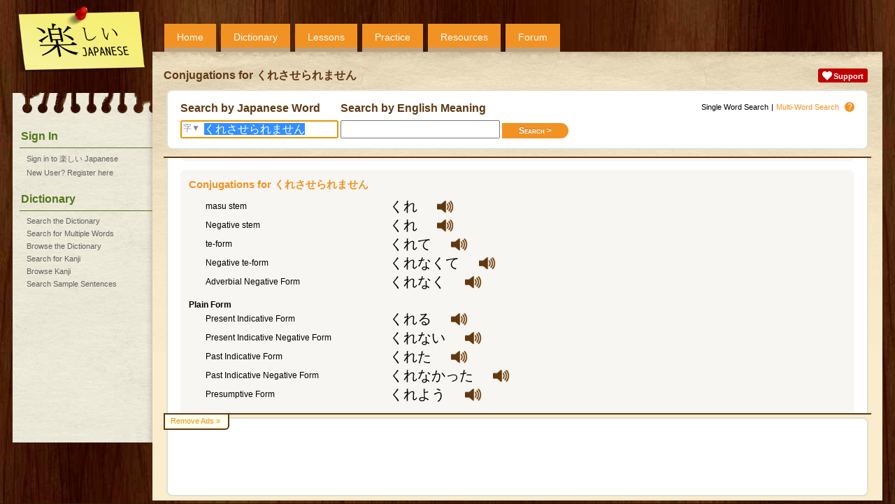

--- FILE ---
content_type: text/html;charset=UTF-8
request_url: https://www.tanoshiijapanese.com/dictionary/conjugation_details.cfm?entry_id=25644&element_id=186555&conjugation_type_id=51
body_size: 6962
content:
<!DOCTYPE html>

<html>

<head>
	<title>Conjugations for &#x304f;&#x308c;&#x3055;&#x305b;&#x3089;&#x308c;&#x307e;&#x305b;&#x3093; &#x5b;kuresaseraremasen&#x5d; - Tanoshii Japanese</title>
	<meta name="viewport" content="width=device-width, initial-scale=1" />
	<meta name="description" content="Learn how to form the different conjugations for &#x304f;&#x308c;&#x3055;&#x305b;&#x3089;&#x308c;&#x307e;&#x305b;&#x3093; &#x28;kuresaseraremasen&#x29;." />
	<meta property="og:title" content="Tanoshii Japanese" />
	<meta property="og:description" content="Learn how to form the different conjugations for &#x304f;&#x308c;&#x3055;&#x305b;&#x3089;&#x308c;&#x307e;&#x305b;&#x3093; &#x28;kuresaseraremasen&#x29;." />
	<meta property="og:type" content="website" />
	<meta property="og:url" content="https://www.tanoshiijapanese.com/" />
	<meta property="og:image" content="https://www.tanoshiijapanese.com/graphics/tanoshii-japanese-box-large.png" />
	<meta property="og:site_name" content="Tanoshii Japanese" />
	<link rel="apple-touch-icon" sizes="57x57"   href="/apple-touch-icon-57.png" />
	<link rel="apple-touch-icon" sizes="72x72"   href="/apple-touch-icon-72.png" />
	<link rel="apple-touch-icon" sizes="76x76"   href="/apple-touch-icon-76.png" />
	<link rel="apple-touch-icon" sizes="114x114" href="/apple-touch-icon-114.png" />
	<link rel="apple-touch-icon" sizes="120x120" href="/apple-touch-icon-120.png" />
	<link rel="apple-touch-icon" sizes="144x144" href="/apple-touch-icon-144.png" />
	<link rel="apple-touch-icon" sizes="152x152" href="/apple-touch-icon-152.png" />
	<link rel="apple-touch-icon" sizes="180x180" href="/apple-touch-icon-180.png" />
	<meta name="apple-mobile-web-app-capable" content="yes" />
	<link rel="stylesheet" href="../themes/20250313133009/standard/styles/mobile.css" type="text/css" media="only screen and (max-width: 600px)" />
	<link rel="stylesheet" href="../themes/20250313132904/standard/styles/desktop.css" type="text/css" media="only screen and (min-width: 600px)" />
	<script async src="https://www.googletagmanager.com/gtag/js?id=UA-114607688-1"></script>
	<script>
		window.dataLayer = window.dataLayer || [];
		function gtag(){dataLayer.push(arguments);}
		gtag('js', new Date());
		gtag('config', 'UA-114607688-1');
	</script>
	<script async src="https://pagead2.googlesyndication.com/pagead/js/adsbygoogle.js" onerror="localAffiliates=1;"></script>
	<script type="text/javascript" language="JavaScript" src="../common/javascripts/20121001124707/standalone.js"></script>
	<script type="text/javascript" language="JavaScript" src="../common/javascripts/20250310105733/common.js"></script>
	<script type="text/javascript" language="JavaScript" src="../javascripts/20231028104524/common.js"></script>
	<script type="text/javascript" language="JavaScript" src="../javascripts/20230227202845/text_to_speech.js"></script>
	<script type="text/javascript" language="JavaScript" src="../javascripts/20231028110018/yourlists.js"></script>

</head>

<body onload="initHeartbeat();fInitialisePageStyle();fInitialiseDefinitions();fInitialiseMiniDictionary();window.setTimeout(function(){ fInitialiseAffiliates('Adsense'); }, 1);fInitialiseYourLists('');window.setTimeout(setServerTimezone(), 1);fScrollTo('idConjugations'); document.forms['fDictionary'].elements['j'].select();return true;">

<div id="overDiv"></div>
<div id="copyDiv"></div>
<span id="cnworker"></span>
<div id="cnbackgroundfade"></div>
<div id="cndialogs"></div>
<div id="cncallout"></div>
<div id="is-mobile"></div>
<audio id="ttsAudioObject"></audio>
<div id="cnpage">
<div id="cnmobilemenu" onclick="toggleMobileMenu();"></div>
<div id="cnlogo" onclick="navHome();"></div>
<div id="cnprofileimage" style="background: url('../graphics/no-avatar.png'); background-size: contain;" onclick="navLogin();"></div>
<div id="cntopmenu">
	<ul>
		<li class="desktop"><a href="../home/">Home</a></li>
		<li><a href="../dictionary/">Dictionary</a></li>
		<li><a href="../lessons/">Lessons</a></li>
		<li><a href="../practice/">Practice</a></li>
		<li><a href="../resources/">Resources</a></li>
		<li><a href="../forum/">Forum</a></li>
	</ul>
</div>
<div id="cnsidebar">
	<h2>Sign In</h2>
	<ul>
		<li><a href="../home/sign_in.cfm" title="Sign in to 楽しい Japanese">Sign in to 楽しい Japanese</a></li>
		<li><a href="../home/register.cfm" title="New User? Register here">New User? Register here</a></li>
	</ul>
	<h2>Dictionary</h2>
	<ul>
		<li><a href="../dictionary/" title="Search the Japanese - English Dictionary">Search the Dictionary</a></li>
		<li><a href="../dictionary/multi_search.cfm" title="Search for Multiple Words in the Japanese - English Dictionary">Search for Multiple Words</a></li>
		<li><a href="../dictionary/browse.cfm" title="Browse the Japanese - English Dictionary">Browse the Dictionary</a></li>
		<li><a href="../dictionary/kanji.cfm" title="Search for Kanji">Search for Kanji</a></li>
		<li><a href="../dictionary/kanji_browse.cfm" title="Browse Kanji">Browse Kanji</a></li>
		<li><a href="../dictionary/sentences.cfm" title="Search Sample Sentences">Search Sample Sentences</a></li>
	</ul>
</div>
<div id="cnbody">
<div id="cnheader">
	<div class="notifications">
		<div class="alert support"><a href="../support/"><img src="../common/graphics/heart.png"><span>Support</span></a></div>
	</div>
	<h1>Conjugations for &#x304f;&#x308c;&#x3055;&#x305b;&#x3089;&#x308c;&#x307e;&#x305b;&#x3093;</h1>
</div><div id="cncontent" class="content">
<div id="cncontenthead">
<div class="entry">
	<span class="quicklinks"><span><span class="desktop">Single Word </span>Search</span>|<a href="multi_search.cfm">Multi-Word<span class="desktop"> Search</span></a><a class="icon" href="/blogs/guides/searchingthedictionary/" onmouseover="fShowCalloutBox('View our guide for searching the dictionary', this);" onmouseout="fHideOverDiv();">?</a></span>
	<form name="fDictionary" action="index.cfm" method="get">
	<div class="searchform">
	<div>
		<h2>Search by Japanese Word</h2>
		<span id="kanjisearch" onclick="return fKanjiSearch();">字&#9660;</span>
		<input type="text" autocapitalize="none" name="j" value="くれさせられません" onfocus="select();">
	</div>
	<div>
		<h2>Search by English Meaning</h2>
		<input type="text" autocapitalize="none" name="e" value="" class="search" onfocus="select();"><input type="submit" class="button btnRight" name="search" value="Search &gt;">
	</div>
	</div>
	</form>
</div>
</div>
<div id="cncontentbody">
<div class="entry">
<div class="quicklinks left"><span>Romaji <span class="value displayromaji" onclick="fToggleRomaji();">Hide</span></span></div>
<form name="fEntryDetails">
<input type="hidden" name="id_type" value="entry_id">
<input type="hidden" name="list_ids_25644" value="">
<div class="message">
<div class="vocabulary" entry_id="25644"><div class="full">
	<div class="jmdentry">
		<div class="jmdelement" element_id="186555"><div class="mn">
			<div class="jp"><span class="copyable">くれさせられません</span></div>
			<div class="romaji hide">kuresaseraremasen</div>
			<div class="speaker" onclick="navLoginRequired();" onmouseover="fDisplayLabel(this, 'Please login to access this functionality.')" onmouseout="return fHideOverDiv();"></div>
			<div class="partofspeech">ichidan verb, transitive verb, auxiliary verb</div>
		</div></div>
		<h4>Alternate Written Forms:</h4>
		<div class="jmdelement" element_id="35946"><div class="sm">
			<div class="jp"><span class="copyable"><ruby><rb>呉</rb><rp>(</rp><rt>く</rt><rp>)</rp></ruby><ruby class="desktop"><rb></rb><rt>&middot;</rt></ruby>れ<ruby class="desktop"><rb></rb><rt>&middot;</rt></ruby>さ<ruby class="desktop"><rb></rb><rt>&middot;</rt></ruby>せ<ruby class="desktop"><rb></rb><rt>&middot;</rt></ruby>ら<ruby class="desktop"><rb></rb><rt>&middot;</rt></ruby>れ<ruby class="desktop"><rb></rb><rt>&middot;</rt></ruby>ま<ruby class="desktop"><rb></rb><rt>&middot;</rt></ruby>せ<ruby class="desktop"><rb></rb><rt>&middot;</rt></ruby>ん</span></div>
			<div class="furigana"><span class="bk">[</span><ruby><rb>く</rb><rp>(</rp><rt>呉</rt><rp>)</rp></ruby><ruby class="desktop"><rb></rb><rt>&middot;</rt></ruby>れ<ruby class="desktop"><rb></rb><rt>&middot;</rt></ruby>さ<ruby class="desktop"><rb></rb><rt>&middot;</rt></ruby>せ<ruby class="desktop"><rb></rb><rt>&middot;</rt></ruby>ら<ruby class="desktop"><rb></rb><rt>&middot;</rt></ruby>れ<ruby class="desktop"><rb></rb><rt>&middot;</rt></ruby>ま<ruby class="desktop"><rb></rb><rt>&middot;</rt></ruby>せ<ruby class="desktop"><rb></rb><rt>&middot;</rt></ruby>ん<span class="bk">]</span></div>
			<div class="romaji hide">kuresaseraremasen</div>
			<div class="desktop speaker" onclick="navLoginRequired();" onmouseover="fDisplayLabel(this, 'Please login to access this functionality.')" onmouseout="return fHideOverDiv();"></div>
		</div><div class="link"><a href="../dictionary/conjugation_details.cfm?entry_id=25644&element_id=35946">&#187;</a></div></div>
	</div>
	<h4>Matched Conjugations:</h4>
	<div class="conjugations">
		<div class="jmdelement" element_id="186555" conjugation_type_id="51" part_of_speech="&v1-s;"><div class="conjugation">Causative Passive Polite Present<span class="desktop"> Indicative</span> Negative<span class="desktop"> Form</span></div><div class="sm">
			<div class="jp"><span class="copyable">くれさせられません</span></div>
			<div class="romaji hide">kuresaseraremasen</div>
			<div class="desktop speaker" onclick="navLoginRequired();" onmouseover="fDisplayLabel(this, 'Please login to access this functionality.')" onmouseout="return fHideOverDiv();"></div>
		</div></div>
	</div>
</div></div>
</div>
<div id="idEnglishMeaning" class="message">
<div class="vocabulary" entry_id="25644">
	<h3>English Meaning(s) for くれさせられません</h3>
	<div class="en">
		<span class="partofspeech">ichidan verb, transitive verb</span>
		<ol start="1">
			<li>to give; to let (one) have <span class="partofspeech">(the receiver is the speaker or someone close to the speaker)</span></li>
			<li>to give <span class="partofspeech">(often as &#x304f;&#x308c;&#x3066;&#x3084;&#x308b;&#x3b; shows mild disdain for the receiver)</span></li>
		</ol>
		<span class="partofspeech">auxiliary verb, ichidan verb</span>
		<ol start="3">
			<li>to do for one; to take the trouble to do <span class="partofspeech">(after the -te form of a verb)</span></li>
			<li>to do to someone's disadvantage <span class="partofspeech">(after the -te form of a verb)</span></li>
		</ol>
	</div>
	<div class="warning">* Please note, you are viewing the Japanese readings in the causative passive polite present indicative negative form, while the english meanings are based on the dictionary form.</div>
	<div class="entrylinks"><span class="action" form_name="fEntryDetails" element_type="v" element_id="25644" is_disabled="true" onclick="fShowElementPopup(this);">Add to &#9660;</span></div>
</div>
</div>
</form>
<div id="idSynonyms" class="message">
<h3>Definition and Synonyms for くれさせられません</h3>
<table class="synonyms">
	<tr class="jp">
		<td>1.</td>
		<td><span class="minidictionary">賦する</span></td>
		<td>具体的な何かの移動所有または誰かへの要約</td>
	</tr>
	<tr class="en">
		<td></td>
		<td>Give</td>
		<td>transfer possession of something concrete or abstract to somebody</td>
	</tr>
	<tr class="syn">
		<td></td>
		<td>Synonyms:</td>
		<td><span entry_id="1208" class="minidictionary">やる</span>, <span entry_id="95049" class="minidictionary">ギブ</span>, <span entry_id="33788" class="minidictionary">あげる</span>, <span entry_id="56491" class="minidictionary">えぐる</span>, <span entry_id="25644" class="minidictionary">くれる</span>, <span entry_id="1223" class="minidictionary">よこす</span>, <span entry_id="14386" class="minidictionary">あてがう</span>, <span entry_id="17371" class="minidictionary">くださる</span>, <span entry_id="24795" class="minidictionary">つかわす</span>, <span entry_id="25643" class="minidictionary">くれてやる</span>, <span entry_id="17375" class="minidictionary">下す</span>, <span entry_id="56873" class="minidictionary">下ろす</span>, <span entry_id="52605" class="minidictionary">与える</span>, <span entry_id="47880" class="minidictionary">付与</span>, <span entry_id="22212" class="minidictionary">供与</span>, <span entry_id="49784" class="minidictionary">奉ずる</span>, <span entry_id="27796" class="minidictionary">差し上げる</span>, <span entry_id="23824" class="minidictionary">恵む</span>, <span entry_id="31426" class="minidictionary">手渡す</span>, <span entry_id="120668" class="minidictionary">捧ぐ</span>, <span entry_id="49846" class="minidictionary">捧げる</span>, <span entry_id="31629" class="minidictionary">授ける</span>, <span entry_id="31637" class="minidictionary">授与</span>, <span entry_id="190577" class="minidictionary">施与</span>, <span entry_id="42810" class="minidictionary">渡す</span>, <span entry_id="21854" class="minidictionary">給う</span>, <span entry_id="189804" class="minidictionary">給う</span>, <span entry_id="34252" class="minidictionary">譲り渡す</span>, <span entry_id="116470" class="minidictionary">賦する</span>, <span entry_id="38803" class="minidictionary">贈る</span>, <span entry_id="38807" class="minidictionary">贈与</span>, <span entry_id="38805" class="minidictionary">贈呈</span>, <span entry_id="38806" class="minidictionary">贈答</span>, <span entry_id="32667" class="minidictionary">述べる</span>, <span entry_id="88140" class="minidictionary">進ずる</span>, <span entry_id="88139" class="minidictionary">進ぜる</span>, <span entry_id="77867" class="minidictionary">進上</span>, <span entry_id="35144" class="minidictionary">進呈</span></td>
	</tr>
	<tr class="jp">
		<td>2.</td>
		<td><span class="minidictionary">くれる</span></td>
		<td>情報を伝達するか、明らかにする</td>
	</tr>
	<tr class="en">
		<td></td>
		<td>Give</td>
		<td>convey or reveal information</td>
	</tr>
	<tr class="syn">
		<td></td>
		<td>Synonyms:</td>
		<td><span entry_id="56491" class="minidictionary">えぐる</span>, <span entry_id="25644" class="minidictionary">くれる</span>, <span entry_id="17371" class="minidictionary">くださる</span>, <span entry_id="52605" class="minidictionary">与える</span>, <span entry_id="21854" class="minidictionary">給う</span>, <span entry_id="189804" class="minidictionary">給う</span>, <span entry_id="32667" class="minidictionary">述べる</span></td>
	</tr>
</table>
</div>
<div id="idHyponyms" class="message">
<h3>Categories くれさせられません is a member of</h3>
<table class="synonyms">	<tr class="jp">
		<td>1.</td>
		<td><span class="minidictionary">発語</span></td>
		<td>言葉で表現する</td>
	</tr>
	<tr class="en">
		<td></td>
		<td>State</td>
		<td>express in words</td>
	</tr>
	<tr>
		<td></td>
		<td colspan="2"><a href="../dictionary/index.cfm?word_definition_id=10523">Show all words in category &#187;</a></td>
	</tr>
	<tr class="jp">
		<td>2.</td>
		<td><span class="minidictionary">書き換える</span></td>
		<td>所有権を変えさせる</td>
	</tr>
	<tr class="en">
		<td></td>
		<td>Transfer</td>
		<td>cause to change ownership</td>
	</tr>
	<tr>
		<td></td>
		<td colspan="2"><a href="../dictionary/index.cfm?word_definition_id=19575">Show all words in category &#187;</a></td>
	</tr>
</table>
</div>
<form name="fStrokeOrderDiagrams">
<input type="hidden" name="id_type" value="character_id">
<div id="idStrokeOrderDiagrams" class="message">
<h3>Stroke Order Diagrams for くれさせられません</h3>
<ul class="stroke-order">
	<li><div style="background-image: url(../images/standard/h/12367.png); background-position: 0em 0em;"></div></li>
	<li><div style="background-image: url(../images/standard/h/12367.png); background-position: -113em 0em;"></div></li>
</ul>
<input type="hidden" name="list_ids_12367" value="">
<div class="entrylinks"><span class="action" form_name="fStrokeOrderDiagrams" element_type="h" element_id="12367" is_disabled="true" onclick="fShowElementPopup(this);">Add to &#9660;</span></div>
<ul class="stroke-order">
	<li><div style="background-image: url(../images/standard/h/12428.png); background-position: 0em 0em;"></div></li>
	<li><div style="background-image: url(../images/standard/h/12428.png); background-position: -113em 0em;"></div></li>
	<li><div style="background-image: url(../images/standard/h/12428.png); background-position: -226em 0em;"></div></li>
</ul>
<input type="hidden" name="list_ids_12428" value="">
<div class="entrylinks"><span class="action" form_name="fStrokeOrderDiagrams" element_type="h" element_id="12428" is_disabled="true" onclick="fShowElementPopup(this);">Add to &#9660;</span></div>
<ul class="stroke-order">
	<li><div style="background-image: url(../images/standard/h/12373.png); background-position: 0em 0em;"></div></li>
	<li><div style="background-image: url(../images/standard/h/12373.png); background-position: -113em 0em;"></div></li>
	<li><div style="background-image: url(../images/standard/h/12373.png); background-position: -226em 0em;"></div></li>
	<li><div style="background-image: url(../images/standard/h/12373.png); background-position: -339em 0em;"></div></li>
</ul>
<input type="hidden" name="list_ids_12373" value="">
<div class="entrylinks"><span class="action" form_name="fStrokeOrderDiagrams" element_type="h" element_id="12373" is_disabled="true" onclick="fShowElementPopup(this);">Add to &#9660;</span></div>
<ul class="stroke-order">
	<li><div style="background-image: url(../images/standard/h/12379.png); background-position: 0em 0em;"></div></li>
	<li><div style="background-image: url(../images/standard/h/12379.png); background-position: -113em 0em;"></div></li>
	<li><div style="background-image: url(../images/standard/h/12379.png); background-position: -226em 0em;"></div></li>
	<li><div style="background-image: url(../images/standard/h/12379.png); background-position: -339em 0em;"></div></li>
</ul>
<input type="hidden" name="list_ids_12379" value="">
<div class="entrylinks"><span class="action" form_name="fStrokeOrderDiagrams" element_type="h" element_id="12379" is_disabled="true" onclick="fShowElementPopup(this);">Add to &#9660;</span></div>
<ul class="stroke-order">
	<li><div style="background-image: url(../images/standard/h/12425.png); background-position: 0em 0em;"></div></li>
	<li><div style="background-image: url(../images/standard/h/12425.png); background-position: -113em 0em;"></div></li>
	<li><div style="background-image: url(../images/standard/h/12425.png); background-position: -226em 0em;"></div></li>
</ul>
<input type="hidden" name="list_ids_12425" value="">
<div class="entrylinks"><span class="action" form_name="fStrokeOrderDiagrams" element_type="h" element_id="12425" is_disabled="true" onclick="fShowElementPopup(this);">Add to &#9660;</span></div>
<ul class="stroke-order">
	<li><div style="background-image: url(../images/standard/h/12428.png); background-position: 0em 0em;"></div></li>
	<li><div style="background-image: url(../images/standard/h/12428.png); background-position: -113em 0em;"></div></li>
	<li><div style="background-image: url(../images/standard/h/12428.png); background-position: -226em 0em;"></div></li>
</ul>
<input type="hidden" name="list_ids_12428" value="">
<div class="entrylinks"><span class="action" form_name="fStrokeOrderDiagrams" element_type="h" element_id="12428" is_disabled="true" onclick="fShowElementPopup(this);">Add to &#9660;</span></div>
<ul class="stroke-order">
	<li><div style="background-image: url(../images/standard/h/12414.png); background-position: 0em 0em;"></div></li>
	<li><div style="background-image: url(../images/standard/h/12414.png); background-position: -113em 0em;"></div></li>
	<li><div style="background-image: url(../images/standard/h/12414.png); background-position: -226em 0em;"></div></li>
	<li><div style="background-image: url(../images/standard/h/12414.png); background-position: -339em 0em;"></div></li>
</ul>
<input type="hidden" name="list_ids_12414" value="">
<div class="entrylinks"><span class="action" form_name="fStrokeOrderDiagrams" element_type="h" element_id="12414" is_disabled="true" onclick="fShowElementPopup(this);">Add to &#9660;</span></div>
<ul class="stroke-order">
	<li><div style="background-image: url(../images/standard/h/12379.png); background-position: 0em 0em;"></div></li>
	<li><div style="background-image: url(../images/standard/h/12379.png); background-position: -113em 0em;"></div></li>
	<li><div style="background-image: url(../images/standard/h/12379.png); background-position: -226em 0em;"></div></li>
	<li><div style="background-image: url(../images/standard/h/12379.png); background-position: -339em 0em;"></div></li>
</ul>
<input type="hidden" name="list_ids_12379" value="">
<div class="entrylinks"><span class="action" form_name="fStrokeOrderDiagrams" element_type="h" element_id="12379" is_disabled="true" onclick="fShowElementPopup(this);">Add to &#9660;</span></div>
<ul class="stroke-order">
	<li><div style="background-image: url(../images/standard/h/12435.png); background-position: 0em 0em;"></div></li>
	<li><div style="background-image: url(../images/standard/h/12435.png); background-position: -113em 0em;"></div></li>
</ul>
<input type="hidden" name="list_ids_12435" value="">
<div class="entrylinks"><span class="action" form_name="fStrokeOrderDiagrams" element_type="h" element_id="12435" is_disabled="true" onclick="fShowElementPopup(this);">Add to &#9660;</span></div>
</div>
</form>
<div id="idConjugations" class="message">
<h3>Conjugations for くれさせられません</h3>
<div class="vocabulary"><div class="full">
		<div class="jmdelement" element_id="186555" conjugation_type_id="10" part_of_speech="&v1-s;"><div class="conjugation">masu stem</div><div class="sm">
			<div class="jp"><span class="copyable">くれ</span></div>
			<div class="romaji hide">kure</div>
			<div class="desktop speaker" onclick="navLoginRequired();" onmouseover="fDisplayLabel(this, 'Please login to access this functionality.')" onmouseout="return fHideOverDiv();"></div>
		</div><div class="link"><a href="../dictionary/conjugation_details.cfm?entry_id=25644&element_id=186555&conjugation_type_id=10">&#187;</a></div></div>
		<div class="jmdelement" element_id="186555" conjugation_type_id="75" part_of_speech="&v1-s;"><div class="conjugation">Negative stem</div><div class="sm">
			<div class="jp"><span class="copyable">くれ</span></div>
			<div class="romaji hide">kure</div>
			<div class="desktop speaker" onclick="navLoginRequired();" onmouseover="fDisplayLabel(this, 'Please login to access this functionality.')" onmouseout="return fHideOverDiv();"></div>
		</div><div class="link"><a href="../dictionary/conjugation_details.cfm?entry_id=25644&element_id=186555&conjugation_type_id=75">&#187;</a></div></div>
		<div class="jmdelement" element_id="186555" conjugation_type_id="9" part_of_speech="&v1-s;"><div class="conjugation">te-form</div><div class="sm">
			<div class="jp"><span class="copyable">くれて</span></div>
			<div class="romaji hide">kurete</div>
			<div class="desktop speaker" onclick="navLoginRequired();" onmouseover="fDisplayLabel(this, 'Please login to access this functionality.')" onmouseout="return fHideOverDiv();"></div>
		</div><div class="link"><a href="../dictionary/conjugation_details.cfm?entry_id=25644&element_id=186555&conjugation_type_id=9">&#187;</a></div></div>
		<div class="jmdelement" element_id="186555" conjugation_type_id="61" part_of_speech="&v1-s;"><div class="conjugation">Negative te-form</div><div class="sm">
			<div class="jp"><span class="copyable">くれなくて</span></div>
			<div class="romaji hide">kurenakute</div>
			<div class="desktop speaker" onclick="navLoginRequired();" onmouseover="fDisplayLabel(this, 'Please login to access this functionality.')" onmouseout="return fHideOverDiv();"></div>
		</div><div class="link"><a href="../dictionary/conjugation_details.cfm?entry_id=25644&element_id=186555&conjugation_type_id=61">&#187;</a></div></div>
		<div class="jmdelement" element_id="186555" conjugation_type_id="89" part_of_speech="&v1-s;"><div class="conjugation">Adverbial Negative<span class="desktop"> Form</span></div><div class="sm">
			<div class="jp"><span class="copyable">くれなく</span></div>
			<div class="romaji hide">kurenaku</div>
			<div class="desktop speaker" onclick="navLoginRequired();" onmouseover="fDisplayLabel(this, 'Please login to access this functionality.')" onmouseout="return fHideOverDiv();"></div>
		</div><div class="link"><a href="../dictionary/conjugation_details.cfm?entry_id=25644&element_id=186555&conjugation_type_id=89">&#187;</a></div></div>
		<div class="conjugationgroup"><div>Plain Form</div></div>
		<div class="jmdelement" element_id="186555"><div class="conjugation">Present<span class="desktop"> Indicative Form</span></div><div class="sm">
			<div class="jp"><span class="copyable">くれる</span></div>
			<div class="romaji hide">kureru</div>
			<div class="desktop speaker" onclick="navLoginRequired();" onmouseover="fDisplayLabel(this, 'Please login to access this functionality.')" onmouseout="return fHideOverDiv();"></div>
		</div><div class="link"><a href="../dictionary/conjugation_details.cfm?entry_id=25644&element_id=186555&conjugation_type_id=1">&#187;</a></div></div>
		<div class="jmdelement" element_id="186555" conjugation_type_id="2" part_of_speech="&v1-s;"><div class="conjugation">Present<span class="desktop"> Indicative</span> Negative<span class="desktop"> Form</span></div><div class="sm">
			<div class="jp"><span class="copyable">くれない</span></div>
			<div class="romaji hide">kurenai</div>
			<div class="desktop speaker" onclick="navLoginRequired();" onmouseover="fDisplayLabel(this, 'Please login to access this functionality.')" onmouseout="return fHideOverDiv();"></div>
		</div><div class="link"><a href="../dictionary/conjugation_details.cfm?entry_id=25644&element_id=186555&conjugation_type_id=2">&#187;</a></div></div>
		<div class="jmdelement" element_id="186555" conjugation_type_id="3" part_of_speech="&v1-s;"><div class="conjugation">Past<span class="desktop"> Indicative Form</span></div><div class="sm">
			<div class="jp"><span class="copyable">くれた</span></div>
			<div class="romaji hide">kureta</div>
			<div class="desktop speaker" onclick="navLoginRequired();" onmouseover="fDisplayLabel(this, 'Please login to access this functionality.')" onmouseout="return fHideOverDiv();"></div>
		</div><div class="link"><a href="../dictionary/conjugation_details.cfm?entry_id=25644&element_id=186555&conjugation_type_id=3">&#187;</a></div></div>
		<div class="jmdelement" element_id="186555" conjugation_type_id="4" part_of_speech="&v1-s;"><div class="conjugation">Past<span class="desktop"> Indicative</span> Negative<span class="desktop"> Form</span></div><div class="sm">
			<div class="jp"><span class="copyable">くれなかった</span></div>
			<div class="romaji hide">kurenakatta</div>
			<div class="desktop speaker" onclick="navLoginRequired();" onmouseover="fDisplayLabel(this, 'Please login to access this functionality.')" onmouseout="return fHideOverDiv();"></div>
		</div><div class="link"><a href="../dictionary/conjugation_details.cfm?entry_id=25644&element_id=186555&conjugation_type_id=4">&#187;</a></div></div>
		<div class="jmdelement" element_id="186555" conjugation_type_id="24" part_of_speech="&v1-s;"><div class="conjugation">Presumptive<span class="desktop"> Form</span></div><div class="sm">
			<div class="jp"><span class="copyable">くれよう</span></div>
			<div class="romaji hide">kureyou</div>
			<div class="desktop speaker" onclick="navLoginRequired();" onmouseover="fDisplayLabel(this, 'Please login to access this functionality.')" onmouseout="return fHideOverDiv();"></div>
		</div><div class="link"><a href="../dictionary/conjugation_details.cfm?entry_id=25644&element_id=186555&conjugation_type_id=24">&#187;</a></div></div>
		<div class="conjugationgroup"><div>Polite Form</div></div>
		<div class="jmdelement" element_id="186555" conjugation_type_id="5" part_of_speech="&v1-s;"><div class="conjugation">Present<span class="desktop"> Indicative Form</span></div><div class="sm">
			<div class="jp"><span class="copyable">くれます</span></div>
			<div class="romaji hide">kuremasu</div>
			<div class="desktop speaker" onclick="navLoginRequired();" onmouseover="fDisplayLabel(this, 'Please login to access this functionality.')" onmouseout="return fHideOverDiv();"></div>
		</div><div class="link"><a href="../dictionary/conjugation_details.cfm?entry_id=25644&element_id=186555&conjugation_type_id=5">&#187;</a></div></div>
		<div class="jmdelement" element_id="186555" conjugation_type_id="6" part_of_speech="&v1-s;"><div class="conjugation">Present<span class="desktop"> Indicative</span> Negative<span class="desktop"> Form</span></div><div class="sm">
			<div class="jp"><span class="copyable">くれません</span></div>
			<div class="romaji hide">kuremasen</div>
			<div class="desktop speaker" onclick="navLoginRequired();" onmouseover="fDisplayLabel(this, 'Please login to access this functionality.')" onmouseout="return fHideOverDiv();"></div>
		</div><div class="link"><a href="../dictionary/conjugation_details.cfm?entry_id=25644&element_id=186555&conjugation_type_id=6">&#187;</a></div></div>
		<div class="jmdelement" element_id="186555" conjugation_type_id="7" part_of_speech="&v1-s;"><div class="conjugation">Past<span class="desktop"> Indicative Form</span></div><div class="sm">
			<div class="jp"><span class="copyable">くれました</span></div>
			<div class="romaji hide">kuremashita</div>
			<div class="desktop speaker" onclick="navLoginRequired();" onmouseover="fDisplayLabel(this, 'Please login to access this functionality.')" onmouseout="return fHideOverDiv();"></div>
		</div><div class="link"><a href="../dictionary/conjugation_details.cfm?entry_id=25644&element_id=186555&conjugation_type_id=7">&#187;</a></div></div>
		<div class="jmdelement" element_id="186555" conjugation_type_id="8" part_of_speech="&v1-s;"><div class="conjugation">Past<span class="desktop"> Indicative</span> Negative<span class="desktop"> Form</span></div><div class="sm">
			<div class="jp"><span class="copyable">くれませんでした</span></div>
			<div class="romaji hide">kuremasendeshita</div>
			<div class="desktop speaker" onclick="navLoginRequired();" onmouseover="fDisplayLabel(this, 'Please login to access this functionality.')" onmouseout="return fHideOverDiv();"></div>
		</div><div class="link"><a href="../dictionary/conjugation_details.cfm?entry_id=25644&element_id=186555&conjugation_type_id=8">&#187;</a></div></div>
		<div class="jmdelement" element_id="186555" conjugation_type_id="25" part_of_speech="&v1-s;"><div class="conjugation">Presumptive<span class="desktop"> Form</span></div><div class="sm">
			<div class="jp"><span class="copyable">くれましょう</span></div>
			<div class="romaji hide">kuremashou</div>
			<div class="desktop speaker" onclick="navLoginRequired();" onmouseover="fDisplayLabel(this, 'Please login to access this functionality.')" onmouseout="return fHideOverDiv();"></div>
		</div><div class="link"><a href="../dictionary/conjugation_details.cfm?entry_id=25644&element_id=186555&conjugation_type_id=25">&#187;</a></div></div>
		<div class="conjugationgroup"><div>Tai Form</div></div>
		<div class="jmdelement" element_id="186555" conjugation_type_id="11" part_of_speech="&v1-s;"><div class="conjugation">Present<span class="desktop"> Indicative Form</span></div><div class="sm">
			<div class="jp"><span class="copyable">くれたい</span></div>
			<div class="romaji hide">kuretai</div>
			<div class="desktop speaker" onclick="navLoginRequired();" onmouseover="fDisplayLabel(this, 'Please login to access this functionality.')" onmouseout="return fHideOverDiv();"></div>
		</div><div class="link"><a href="../dictionary/conjugation_details.cfm?entry_id=25644&element_id=186555&conjugation_type_id=11">&#187;</a></div></div>
		<div class="jmdelement" element_id="186555" conjugation_type_id="12" part_of_speech="&v1-s;"><div class="conjugation">Present<span class="desktop"> Indicative</span> Negative<span class="desktop"> Form</span></div><div class="sm">
			<div class="jp"><span class="copyable">くれたくない</span></div>
			<div class="romaji hide">kuretakunai</div>
			<div class="desktop speaker" onclick="navLoginRequired();" onmouseover="fDisplayLabel(this, 'Please login to access this functionality.')" onmouseout="return fHideOverDiv();"></div>
		</div><div class="link"><a href="../dictionary/conjugation_details.cfm?entry_id=25644&element_id=186555&conjugation_type_id=12">&#187;</a></div></div>
		<div class="jmdelement" element_id="186555" conjugation_type_id="13" part_of_speech="&v1-s;"><div class="conjugation">Past<span class="desktop"> Indicative Form</span></div><div class="sm">
			<div class="jp"><span class="copyable">くれたかった</span></div>
			<div class="romaji hide">kuretakatta</div>
			<div class="desktop speaker" onclick="navLoginRequired();" onmouseover="fDisplayLabel(this, 'Please login to access this functionality.')" onmouseout="return fHideOverDiv();"></div>
		</div><div class="link"><a href="../dictionary/conjugation_details.cfm?entry_id=25644&element_id=186555&conjugation_type_id=13">&#187;</a></div></div>
		<div class="jmdelement" element_id="186555" conjugation_type_id="14" part_of_speech="&v1-s;"><div class="conjugation">Past<span class="desktop"> Indicative</span> Negative<span class="desktop"> Form</span></div><div class="sm">
			<div class="jp"><span class="copyable">くれたくなかった</span></div>
			<div class="romaji hide">kuretakunakatta</div>
			<div class="desktop speaker" onclick="navLoginRequired();" onmouseover="fDisplayLabel(this, 'Please login to access this functionality.')" onmouseout="return fHideOverDiv();"></div>
		</div><div class="link"><a href="../dictionary/conjugation_details.cfm?entry_id=25644&element_id=186555&conjugation_type_id=14">&#187;</a></div></div>
		<div class="jmdelement" element_id="186555" conjugation_type_id="98" part_of_speech="&v1-s;"><div class="conjugation">Adjective stem</div><div class="sm">
			<div class="jp"><span class="copyable">くれた</span></div>
			<div class="romaji hide">kureta</div>
			<div class="desktop speaker" onclick="navLoginRequired();" onmouseover="fDisplayLabel(this, 'Please login to access this functionality.')" onmouseout="return fHideOverDiv();"></div>
		</div><div class="link"><a href="../dictionary/conjugation_details.cfm?entry_id=25644&element_id=186555&conjugation_type_id=98">&#187;</a></div></div>
		<div class="jmdelement" element_id="186555" conjugation_type_id="56" part_of_speech="&v1-s;"><div class="conjugation">te-form</div><div class="sm">
			<div class="jp"><span class="copyable">くれたくて</span></div>
			<div class="romaji hide">kuretakute</div>
			<div class="desktop speaker" onclick="navLoginRequired();" onmouseover="fDisplayLabel(this, 'Please login to access this functionality.')" onmouseout="return fHideOverDiv();"></div>
		</div><div class="link"><a href="../dictionary/conjugation_details.cfm?entry_id=25644&element_id=186555&conjugation_type_id=56">&#187;</a></div></div>
		<div class="jmdelement" element_id="186555" conjugation_type_id="62" part_of_speech="&v1-s;"><div class="conjugation">Negative te-form</div><div class="sm">
			<div class="jp"><span class="copyable">くれたくなくて</span></div>
			<div class="romaji hide">kuretakunakute</div>
			<div class="desktop speaker" onclick="navLoginRequired();" onmouseover="fDisplayLabel(this, 'Please login to access this functionality.')" onmouseout="return fHideOverDiv();"></div>
		</div><div class="link"><a href="../dictionary/conjugation_details.cfm?entry_id=25644&element_id=186555&conjugation_type_id=62">&#187;</a></div></div>
		<div class="jmdelement" element_id="186555" conjugation_type_id="67" part_of_speech="&v1-s;"><div class="conjugation">Adverbial<span class="desktop"> Form</span></div><div class="sm">
			<div class="jp"><span class="copyable">くれたく</span></div>
			<div class="romaji hide">kuretaku</div>
			<div class="desktop speaker" onclick="navLoginRequired();" onmouseover="fDisplayLabel(this, 'Please login to access this functionality.')" onmouseout="return fHideOverDiv();"></div>
		</div><div class="link"><a href="../dictionary/conjugation_details.cfm?entry_id=25644&element_id=186555&conjugation_type_id=67">&#187;</a></div></div>
		<div class="jmdelement" element_id="186555" conjugation_type_id="99" part_of_speech="&v1-s;"><div class="conjugation">Provisional<span class="desktop"> Form</span></div><div class="sm">
			<div class="jp"><span class="copyable">くれたければ</span></div>
			<div class="romaji hide">kuretakereba</div>
			<div class="desktop speaker" onclick="navLoginRequired();" onmouseover="fDisplayLabel(this, 'Please login to access this functionality.')" onmouseout="return fHideOverDiv();"></div>
		</div><div class="link"><a href="../dictionary/conjugation_details.cfm?entry_id=25644&element_id=186555&conjugation_type_id=99">&#187;</a></div></div>
		<div class="jmdelement" element_id="186555" conjugation_type_id="100" part_of_speech="&v1-s;"><div class="conjugation">Provisional Negative<span class="desktop"> Form</span></div><div class="sm">
			<div class="jp"><span class="copyable">くれたくなければ</span></div>
			<div class="romaji hide">kuretakunakereba</div>
			<div class="desktop speaker" onclick="navLoginRequired();" onmouseover="fDisplayLabel(this, 'Please login to access this functionality.')" onmouseout="return fHideOverDiv();"></div>
		</div><div class="link"><a href="../dictionary/conjugation_details.cfm?entry_id=25644&element_id=186555&conjugation_type_id=100">&#187;</a></div></div>
		<div class="jmdelement" element_id="186555" conjugation_type_id="101" part_of_speech="&v1-s;"><div class="conjugation">Conditional<span class="desktop"> Form</span></div><div class="sm">
			<div class="jp"><span class="copyable">くれたかったら</span></div>
			<div class="romaji hide">kuretakattara</div>
			<div class="desktop speaker" onclick="navLoginRequired();" onmouseover="fDisplayLabel(this, 'Please login to access this functionality.')" onmouseout="return fHideOverDiv();"></div>
		</div><div class="link"><a href="../dictionary/conjugation_details.cfm?entry_id=25644&element_id=186555&conjugation_type_id=101">&#187;</a></div></div>
		<div class="jmdelement" element_id="186555" conjugation_type_id="102" part_of_speech="&v1-s;"><div class="conjugation">Conditional Negative<span class="desktop"> Form</span></div><div class="sm">
			<div class="jp"><span class="copyable">くれたくなかったら</span></div>
			<div class="romaji hide">kuretakunakattara</div>
			<div class="desktop speaker" onclick="navLoginRequired();" onmouseover="fDisplayLabel(this, 'Please login to access this functionality.')" onmouseout="return fHideOverDiv();"></div>
		</div><div class="link"><a href="../dictionary/conjugation_details.cfm?entry_id=25644&element_id=186555&conjugation_type_id=102">&#187;</a></div></div>
		<div class="jmdelement" element_id="186555" conjugation_type_id="103" part_of_speech="&v1-s;"><div class="conjugation">Objective<span class="desktop"> Form</span></div><div class="sm">
			<div class="jp"><span class="copyable">くれたさ</span></div>
			<div class="romaji hide">kuretasa</div>
			<div class="desktop speaker" onclick="navLoginRequired();" onmouseover="fDisplayLabel(this, 'Please login to access this functionality.')" onmouseout="return fHideOverDiv();"></div>
		</div><div class="link"><a href="../dictionary/conjugation_details.cfm?entry_id=25644&element_id=186555&conjugation_type_id=103">&#187;</a></div></div>
		<div class="conjugationgroup"><div>Imperative Plain Form</div></div>
		<div class="jmdelement" element_id="186555" conjugation_type_id="26" part_of_speech="&v1-s;"><div class="conjugation">Present<span class="desktop"> Indicative Form</span></div><div class="sm">
			<div class="jp"><span class="copyable">くれ</span></div>
			<div class="romaji hide">kure</div>
			<div class="desktop speaker" onclick="navLoginRequired();" onmouseover="fDisplayLabel(this, 'Please login to access this functionality.')" onmouseout="return fHideOverDiv();"></div>
		</div><div class="link"><a href="../dictionary/conjugation_details.cfm?entry_id=25644&element_id=186555&conjugation_type_id=26">&#187;</a></div></div>
		<div class="conjugationgroup"><div>Imperative Polite Form</div></div>
		<div class="jmdelement" element_id="186555" conjugation_type_id="54" part_of_speech="&v1-s;"><div class="conjugation">Present<span class="desktop"> Indicative Form</span></div><div class="sm">
			<div class="jp"><span class="copyable">くれなさい</span></div>
			<div class="romaji hide">kurenasai</div>
			<div class="desktop speaker" onclick="navLoginRequired();" onmouseover="fDisplayLabel(this, 'Please login to access this functionality.')" onmouseout="return fHideOverDiv();"></div>
		</div><div class="link"><a href="../dictionary/conjugation_details.cfm?entry_id=25644&element_id=186555&conjugation_type_id=54">&#187;</a></div></div>
		<div class="conjugationgroup"><div>Provisional Form</div></div>
		<div class="jmdelement" element_id="186555" conjugation_type_id="27" part_of_speech="&v1-s;"><div class="conjugation">Present<span class="desktop"> Indicative Form</span></div><div class="sm">
			<div class="jp"><span class="copyable">くれれば</span></div>
			<div class="romaji hide">kurereba</div>
			<div class="desktop speaker" onclick="navLoginRequired();" onmouseover="fDisplayLabel(this, 'Please login to access this functionality.')" onmouseout="return fHideOverDiv();"></div>
		</div><div class="link"><a href="../dictionary/conjugation_details.cfm?entry_id=25644&element_id=186555&conjugation_type_id=27">&#187;</a></div></div>
		<div class="jmdelement" element_id="186555" conjugation_type_id="28" part_of_speech="&v1-s;"><div class="conjugation">Present<span class="desktop"> Indicative</span> Negative<span class="desktop"> Form</span></div><div class="sm">
			<div class="jp"><span class="copyable">くれなければ</span></div>
			<div class="romaji hide">kurenakereba</div>
			<div class="desktop speaker" onclick="navLoginRequired();" onmouseover="fDisplayLabel(this, 'Please login to access this functionality.')" onmouseout="return fHideOverDiv();"></div>
		</div><div class="link"><a href="../dictionary/conjugation_details.cfm?entry_id=25644&element_id=186555&conjugation_type_id=28">&#187;</a></div></div>
		<div class="jmdelement" element_id="186555" conjugation_type_id="78" part_of_speech="&v1-s;"><div class="conjugation">Present<span class="desktop"> Indicative</span> Negative Colloquial<span class="desktop"> Form</span></div><div class="sm">
			<div class="jp"><span class="copyable">くれなきゃ</span></div>
			<div class="romaji hide">kurenakya</div>
			<div class="desktop speaker" onclick="navLoginRequired();" onmouseover="fDisplayLabel(this, 'Please login to access this functionality.')" onmouseout="return fHideOverDiv();"></div>
		</div><div class="link"><a href="../dictionary/conjugation_details.cfm?entry_id=25644&element_id=186555&conjugation_type_id=78">&#187;</a></div></div>
		<div class="conjugationgroup"><div>Conditional Form</div></div>
		<div class="jmdelement" element_id="186555" conjugation_type_id="29" part_of_speech="&v1-s;"><div class="conjugation">Present<span class="desktop"> Indicative Form</span></div><div class="sm">
			<div class="jp"><span class="copyable">くれたら</span></div>
			<div class="romaji hide">kuretara</div>
			<div class="desktop speaker" onclick="navLoginRequired();" onmouseover="fDisplayLabel(this, 'Please login to access this functionality.')" onmouseout="return fHideOverDiv();"></div>
		</div><div class="link"><a href="../dictionary/conjugation_details.cfm?entry_id=25644&element_id=186555&conjugation_type_id=29">&#187;</a></div></div>
		<div class="jmdelement" element_id="186555" conjugation_type_id="72" part_of_speech="&v1-s;"><div class="conjugation">Present<span class="desktop"> Indicative</span> Negative<span class="desktop"> Form</span></div><div class="sm">
			<div class="jp"><span class="copyable">くれなかったら</span></div>
			<div class="romaji hide">kurenakattara</div>
			<div class="desktop speaker" onclick="navLoginRequired();" onmouseover="fDisplayLabel(this, 'Please login to access this functionality.')" onmouseout="return fHideOverDiv();"></div>
		</div><div class="link"><a href="../dictionary/conjugation_details.cfm?entry_id=25644&element_id=186555&conjugation_type_id=72">&#187;</a></div></div>
		<div class="conjugationgroup"><div>Alternative Form</div></div>
		<div class="jmdelement" element_id="186555" conjugation_type_id="55" part_of_speech="&v1-s;"><div class="conjugation">Present<span class="desktop"> Indicative Form</span></div><div class="sm">
			<div class="jp"><span class="copyable">くれたり</span></div>
			<div class="romaji hide">kuretari</div>
			<div class="desktop speaker" onclick="navLoginRequired();" onmouseover="fDisplayLabel(this, 'Please login to access this functionality.')" onmouseout="return fHideOverDiv();"></div>
		</div><div class="link"><a href="../dictionary/conjugation_details.cfm?entry_id=25644&element_id=186555&conjugation_type_id=55">&#187;</a></div></div>
		<div class="conjugationgroup"><div>Potential Plain Form</div></div>
		<div class="jmdelement" element_id="186555" conjugation_type_id="15" part_of_speech="&v1-s;"><div class="conjugation">Present<span class="desktop"> Indicative Form</span></div><div class="sm">
			<div class="jp"><span class="copyable">くれられる</span></div>
			<div class="romaji hide">kurerareru</div>
			<div class="desktop speaker" onclick="navLoginRequired();" onmouseover="fDisplayLabel(this, 'Please login to access this functionality.')" onmouseout="return fHideOverDiv();"></div>
		</div><div class="link"><a href="../dictionary/conjugation_details.cfm?entry_id=25644&element_id=186555&conjugation_type_id=15">&#187;</a></div></div>
		<div class="jmdelement" element_id="186555" conjugation_type_id="16" part_of_speech="&v1-s;"><div class="conjugation">Present<span class="desktop"> Indicative</span> Negative<span class="desktop"> Form</span></div><div class="sm">
			<div class="jp"><span class="copyable">くれられない</span></div>
			<div class="romaji hide">kurerarenai</div>
			<div class="desktop speaker" onclick="navLoginRequired();" onmouseover="fDisplayLabel(this, 'Please login to access this functionality.')" onmouseout="return fHideOverDiv();"></div>
		</div><div class="link"><a href="../dictionary/conjugation_details.cfm?entry_id=25644&element_id=186555&conjugation_type_id=16">&#187;</a></div></div>
		<div class="jmdelement" element_id="186555" conjugation_type_id="17" part_of_speech="&v1-s;"><div class="conjugation">Past<span class="desktop"> Indicative Form</span></div><div class="sm">
			<div class="jp"><span class="copyable">くれられた</span></div>
			<div class="romaji hide">kurerareta</div>
			<div class="desktop speaker" onclick="navLoginRequired();" onmouseover="fDisplayLabel(this, 'Please login to access this functionality.')" onmouseout="return fHideOverDiv();"></div>
		</div><div class="link"><a href="../dictionary/conjugation_details.cfm?entry_id=25644&element_id=186555&conjugation_type_id=17">&#187;</a></div></div>
		<div class="jmdelement" element_id="186555" conjugation_type_id="18" part_of_speech="&v1-s;"><div class="conjugation">Past<span class="desktop"> Indicative</span> Negative<span class="desktop"> Form</span></div><div class="sm">
			<div class="jp"><span class="copyable">くれられなかった</span></div>
			<div class="romaji hide">kurerarenakatta</div>
			<div class="desktop speaker" onclick="navLoginRequired();" onmouseover="fDisplayLabel(this, 'Please login to access this functionality.')" onmouseout="return fHideOverDiv();"></div>
		</div><div class="link"><a href="../dictionary/conjugation_details.cfm?entry_id=25644&element_id=186555&conjugation_type_id=18">&#187;</a></div></div>
		<div class="jmdelement" element_id="186555" conjugation_type_id="96" part_of_speech="&v1-s;"><div class="conjugation">masu-stem</div><div class="sm">
			<div class="jp"><span class="copyable">くれられ</span></div>
			<div class="romaji hide">kurerare</div>
			<div class="desktop speaker" onclick="navLoginRequired();" onmouseover="fDisplayLabel(this, 'Please login to access this functionality.')" onmouseout="return fHideOverDiv();"></div>
		</div><div class="link"><a href="../dictionary/conjugation_details.cfm?entry_id=25644&element_id=186555&conjugation_type_id=96">&#187;</a></div></div>
		<div class="jmdelement" element_id="186555" conjugation_type_id="57" part_of_speech="&v1-s;"><div class="conjugation">te-form</div><div class="sm">
			<div class="jp"><span class="copyable">くれられて</span></div>
			<div class="romaji hide">kurerarete</div>
			<div class="desktop speaker" onclick="navLoginRequired();" onmouseover="fDisplayLabel(this, 'Please login to access this functionality.')" onmouseout="return fHideOverDiv();"></div>
		</div><div class="link"><a href="../dictionary/conjugation_details.cfm?entry_id=25644&element_id=186555&conjugation_type_id=57">&#187;</a></div></div>
		<div class="jmdelement" element_id="186555" conjugation_type_id="63" part_of_speech="&v1-s;"><div class="conjugation">Negative te-form</div><div class="sm">
			<div class="jp"><span class="copyable">くれられなくて</span></div>
			<div class="romaji hide">kurerarenakute</div>
			<div class="desktop speaker" onclick="navLoginRequired();" onmouseover="fDisplayLabel(this, 'Please login to access this functionality.')" onmouseout="return fHideOverDiv();"></div>
		</div><div class="link"><a href="../dictionary/conjugation_details.cfm?entry_id=25644&element_id=186555&conjugation_type_id=63">&#187;</a></div></div>
		<div class="conjugationgroup"><div>Potential Polite Form</div></div>
		<div class="jmdelement" element_id="186555" conjugation_type_id="19" part_of_speech="&v1-s;"><div class="conjugation">Present<span class="desktop"> Indicative Form</span></div><div class="sm">
			<div class="jp"><span class="copyable">くれられます</span></div>
			<div class="romaji hide">kureraremasu</div>
			<div class="desktop speaker" onclick="navLoginRequired();" onmouseover="fDisplayLabel(this, 'Please login to access this functionality.')" onmouseout="return fHideOverDiv();"></div>
		</div><div class="link"><a href="../dictionary/conjugation_details.cfm?entry_id=25644&element_id=186555&conjugation_type_id=19">&#187;</a></div></div>
		<div class="jmdelement" element_id="186555" conjugation_type_id="20" part_of_speech="&v1-s;"><div class="conjugation">Present<span class="desktop"> Indicative</span> Negative<span class="desktop"> Form</span></div><div class="sm">
			<div class="jp"><span class="copyable">くれられません</span></div>
			<div class="romaji hide">kureraremasen</div>
			<div class="desktop speaker" onclick="navLoginRequired();" onmouseover="fDisplayLabel(this, 'Please login to access this functionality.')" onmouseout="return fHideOverDiv();"></div>
		</div><div class="link"><a href="../dictionary/conjugation_details.cfm?entry_id=25644&element_id=186555&conjugation_type_id=20">&#187;</a></div></div>
		<div class="jmdelement" element_id="186555" conjugation_type_id="21" part_of_speech="&v1-s;"><div class="conjugation">Past<span class="desktop"> Indicative Form</span></div><div class="sm">
			<div class="jp"><span class="copyable">くれられました</span></div>
			<div class="romaji hide">kureraremashita</div>
			<div class="desktop speaker" onclick="navLoginRequired();" onmouseover="fDisplayLabel(this, 'Please login to access this functionality.')" onmouseout="return fHideOverDiv();"></div>
		</div><div class="link"><a href="../dictionary/conjugation_details.cfm?entry_id=25644&element_id=186555&conjugation_type_id=21">&#187;</a></div></div>
		<div class="jmdelement" element_id="186555" conjugation_type_id="22" part_of_speech="&v1-s;"><div class="conjugation">Past<span class="desktop"> Indicative</span> Negative<span class="desktop"> Form</span></div><div class="sm">
			<div class="jp"><span class="copyable">くれられませんでした</span></div>
			<div class="romaji hide">kureraremasendeshita</div>
			<div class="desktop speaker" onclick="navLoginRequired();" onmouseover="fDisplayLabel(this, 'Please login to access this functionality.')" onmouseout="return fHideOverDiv();"></div>
		</div><div class="link"><a href="../dictionary/conjugation_details.cfm?entry_id=25644&element_id=186555&conjugation_type_id=22">&#187;</a></div></div>
		<div class="conjugationgroup"><div>Colloquial Potential Plain Form</div></div>
		<div class="jmdelement" element_id="186555" conjugation_type_id="79" part_of_speech="&v1-s;"><div class="conjugation">Present<span class="desktop"> Indicative Form</span></div><div class="sm">
			<div class="jp"><span class="copyable">くれれる</span></div>
			<div class="romaji hide">kurereru</div>
			<div class="desktop speaker" onclick="navLoginRequired();" onmouseover="fDisplayLabel(this, 'Please login to access this functionality.')" onmouseout="return fHideOverDiv();"></div>
		</div><div class="link"><a href="../dictionary/conjugation_details.cfm?entry_id=25644&element_id=186555&conjugation_type_id=79">&#187;</a></div></div>
		<div class="jmdelement" element_id="186555" conjugation_type_id="80" part_of_speech="&v1-s;"><div class="conjugation">Present<span class="desktop"> Indicative</span> Negative<span class="desktop"> Form</span></div><div class="sm">
			<div class="jp"><span class="copyable">くれれない</span></div>
			<div class="romaji hide">kurerenai</div>
			<div class="desktop speaker" onclick="navLoginRequired();" onmouseover="fDisplayLabel(this, 'Please login to access this functionality.')" onmouseout="return fHideOverDiv();"></div>
		</div><div class="link"><a href="../dictionary/conjugation_details.cfm?entry_id=25644&element_id=186555&conjugation_type_id=80">&#187;</a></div></div>
		<div class="jmdelement" element_id="186555" conjugation_type_id="81" part_of_speech="&v1-s;"><div class="conjugation">Past<span class="desktop"> Indicative Form</span></div><div class="sm">
			<div class="jp"><span class="copyable">くれれた</span></div>
			<div class="romaji hide">kurereta</div>
			<div class="desktop speaker" onclick="navLoginRequired();" onmouseover="fDisplayLabel(this, 'Please login to access this functionality.')" onmouseout="return fHideOverDiv();"></div>
		</div><div class="link"><a href="../dictionary/conjugation_details.cfm?entry_id=25644&element_id=186555&conjugation_type_id=81">&#187;</a></div></div>
		<div class="jmdelement" element_id="186555" conjugation_type_id="82" part_of_speech="&v1-s;"><div class="conjugation">Past<span class="desktop"> Indicative</span> Negative<span class="desktop"> Form</span></div><div class="sm">
			<div class="jp"><span class="copyable">くれれなかった</span></div>
			<div class="romaji hide">kurerenakatta</div>
			<div class="desktop speaker" onclick="navLoginRequired();" onmouseover="fDisplayLabel(this, 'Please login to access this functionality.')" onmouseout="return fHideOverDiv();"></div>
		</div><div class="link"><a href="../dictionary/conjugation_details.cfm?entry_id=25644&element_id=186555&conjugation_type_id=82">&#187;</a></div></div>
		<div class="jmdelement" element_id="186555" conjugation_type_id="87" part_of_speech="&v1-s;"><div class="conjugation">te-form</div><div class="sm">
			<div class="jp"><span class="copyable">くれれて</span></div>
			<div class="romaji hide">kurerete</div>
			<div class="desktop speaker" onclick="navLoginRequired();" onmouseover="fDisplayLabel(this, 'Please login to access this functionality.')" onmouseout="return fHideOverDiv();"></div>
		</div><div class="link"><a href="../dictionary/conjugation_details.cfm?entry_id=25644&element_id=186555&conjugation_type_id=87">&#187;</a></div></div>
		<div class="jmdelement" element_id="186555" conjugation_type_id="88" part_of_speech="&v1-s;"><div class="conjugation">Negative te-form</div><div class="sm">
			<div class="jp"><span class="copyable">くれれなくて</span></div>
			<div class="romaji hide">kurerenakute</div>
			<div class="desktop speaker" onclick="navLoginRequired();" onmouseover="fDisplayLabel(this, 'Please login to access this functionality.')" onmouseout="return fHideOverDiv();"></div>
		</div><div class="link"><a href="../dictionary/conjugation_details.cfm?entry_id=25644&element_id=186555&conjugation_type_id=88">&#187;</a></div></div>
		<div class="conjugationgroup"><div>Colloquial Potential Polite Form</div></div>
		<div class="jmdelement" element_id="186555" conjugation_type_id="83" part_of_speech="&v1-s;"><div class="conjugation">Present<span class="desktop"> Indicative Form</span></div><div class="sm">
			<div class="jp"><span class="copyable">くれれます</span></div>
			<div class="romaji hide">kureremasu</div>
			<div class="desktop speaker" onclick="navLoginRequired();" onmouseover="fDisplayLabel(this, 'Please login to access this functionality.')" onmouseout="return fHideOverDiv();"></div>
		</div><div class="link"><a href="../dictionary/conjugation_details.cfm?entry_id=25644&element_id=186555&conjugation_type_id=83">&#187;</a></div></div>
		<div class="jmdelement" element_id="186555" conjugation_type_id="84" part_of_speech="&v1-s;"><div class="conjugation">Present<span class="desktop"> Indicative</span> Negative<span class="desktop"> Form</span></div><div class="sm">
			<div class="jp"><span class="copyable">くれれません</span></div>
			<div class="romaji hide">kureremasen</div>
			<div class="desktop speaker" onclick="navLoginRequired();" onmouseover="fDisplayLabel(this, 'Please login to access this functionality.')" onmouseout="return fHideOverDiv();"></div>
		</div><div class="link"><a href="../dictionary/conjugation_details.cfm?entry_id=25644&element_id=186555&conjugation_type_id=84">&#187;</a></div></div>
		<div class="jmdelement" element_id="186555" conjugation_type_id="85" part_of_speech="&v1-s;"><div class="conjugation">Past<span class="desktop"> Indicative Form</span></div><div class="sm">
			<div class="jp"><span class="copyable">くれれました</span></div>
			<div class="romaji hide">kureremashita</div>
			<div class="desktop speaker" onclick="navLoginRequired();" onmouseover="fDisplayLabel(this, 'Please login to access this functionality.')" onmouseout="return fHideOverDiv();"></div>
		</div><div class="link"><a href="../dictionary/conjugation_details.cfm?entry_id=25644&element_id=186555&conjugation_type_id=85">&#187;</a></div></div>
		<div class="jmdelement" element_id="186555" conjugation_type_id="86" part_of_speech="&v1-s;"><div class="conjugation">Past<span class="desktop"> Indicative</span> Negative<span class="desktop"> Form</span></div><div class="sm">
			<div class="jp"><span class="copyable">くれれませんでした</span></div>
			<div class="romaji hide">kureremasendeshita</div>
			<div class="desktop speaker" onclick="navLoginRequired();" onmouseover="fDisplayLabel(this, 'Please login to access this functionality.')" onmouseout="return fHideOverDiv();"></div>
		</div><div class="link"><a href="../dictionary/conjugation_details.cfm?entry_id=25644&element_id=186555&conjugation_type_id=86">&#187;</a></div></div>
		<div class="conjugationgroup"><div>Passive Plain Form</div></div>
		<div class="jmdelement" element_id="186555" conjugation_type_id="30" part_of_speech="&v1-s;"><div class="conjugation">Present<span class="desktop"> Indicative Form</span></div><div class="sm">
			<div class="jp"><span class="copyable">くれられる</span></div>
			<div class="romaji hide">kurerareru</div>
			<div class="desktop speaker" onclick="navLoginRequired();" onmouseover="fDisplayLabel(this, 'Please login to access this functionality.')" onmouseout="return fHideOverDiv();"></div>
		</div><div class="link"><a href="../dictionary/conjugation_details.cfm?entry_id=25644&element_id=186555&conjugation_type_id=30">&#187;</a></div></div>
		<div class="jmdelement" element_id="186555" conjugation_type_id="31" part_of_speech="&v1-s;"><div class="conjugation">Present<span class="desktop"> Indicative</span> Negative<span class="desktop"> Form</span></div><div class="sm">
			<div class="jp"><span class="copyable">くれられない</span></div>
			<div class="romaji hide">kurerarenai</div>
			<div class="desktop speaker" onclick="navLoginRequired();" onmouseover="fDisplayLabel(this, 'Please login to access this functionality.')" onmouseout="return fHideOverDiv();"></div>
		</div><div class="link"><a href="../dictionary/conjugation_details.cfm?entry_id=25644&element_id=186555&conjugation_type_id=31">&#187;</a></div></div>
		<div class="jmdelement" element_id="186555" conjugation_type_id="32" part_of_speech="&v1-s;"><div class="conjugation">Past<span class="desktop"> Indicative Form</span></div><div class="sm">
			<div class="jp"><span class="copyable">くれられた</span></div>
			<div class="romaji hide">kurerareta</div>
			<div class="desktop speaker" onclick="navLoginRequired();" onmouseover="fDisplayLabel(this, 'Please login to access this functionality.')" onmouseout="return fHideOverDiv();"></div>
		</div><div class="link"><a href="../dictionary/conjugation_details.cfm?entry_id=25644&element_id=186555&conjugation_type_id=32">&#187;</a></div></div>
		<div class="jmdelement" element_id="186555" conjugation_type_id="33" part_of_speech="&v1-s;"><div class="conjugation">Past<span class="desktop"> Indicative</span> Negative<span class="desktop"> Form</span></div><div class="sm">
			<div class="jp"><span class="copyable">くれられなかった</span></div>
			<div class="romaji hide">kurerarenakatta</div>
			<div class="desktop speaker" onclick="navLoginRequired();" onmouseover="fDisplayLabel(this, 'Please login to access this functionality.')" onmouseout="return fHideOverDiv();"></div>
		</div><div class="link"><a href="../dictionary/conjugation_details.cfm?entry_id=25644&element_id=186555&conjugation_type_id=33">&#187;</a></div></div>
		<div class="jmdelement" element_id="186555" conjugation_type_id="94" part_of_speech="&v1-s;"><div class="conjugation">masu stem</div><div class="sm">
			<div class="jp"><span class="copyable">くれられ</span></div>
			<div class="romaji hide">kurerare</div>
			<div class="desktop speaker" onclick="navLoginRequired();" onmouseover="fDisplayLabel(this, 'Please login to access this functionality.')" onmouseout="return fHideOverDiv();"></div>
		</div><div class="link"><a href="../dictionary/conjugation_details.cfm?entry_id=25644&element_id=186555&conjugation_type_id=94">&#187;</a></div></div>
		<div class="jmdelement" element_id="186555" conjugation_type_id="58" part_of_speech="&v1-s;"><div class="conjugation">te-form</div><div class="sm">
			<div class="jp"><span class="copyable">くれられて</span></div>
			<div class="romaji hide">kurerarete</div>
			<div class="desktop speaker" onclick="navLoginRequired();" onmouseover="fDisplayLabel(this, 'Please login to access this functionality.')" onmouseout="return fHideOverDiv();"></div>
		</div><div class="link"><a href="../dictionary/conjugation_details.cfm?entry_id=25644&element_id=186555&conjugation_type_id=58">&#187;</a></div></div>
		<div class="jmdelement" element_id="186555" conjugation_type_id="64" part_of_speech="&v1-s;"><div class="conjugation">Negative te-form</div><div class="sm">
			<div class="jp"><span class="copyable">くれられなくて</span></div>
			<div class="romaji hide">kurerarenakute</div>
			<div class="desktop speaker" onclick="navLoginRequired();" onmouseover="fDisplayLabel(this, 'Please login to access this functionality.')" onmouseout="return fHideOverDiv();"></div>
		</div><div class="link"><a href="../dictionary/conjugation_details.cfm?entry_id=25644&element_id=186555&conjugation_type_id=64">&#187;</a></div></div>
		<div class="conjugationgroup"><div>Passive Polite Form</div></div>
		<div class="jmdelement" element_id="186555" conjugation_type_id="34" part_of_speech="&v1-s;"><div class="conjugation">Present<span class="desktop"> Indicative Form</span></div><div class="sm">
			<div class="jp"><span class="copyable">くれられます</span></div>
			<div class="romaji hide">kureraremasu</div>
			<div class="desktop speaker" onclick="navLoginRequired();" onmouseover="fDisplayLabel(this, 'Please login to access this functionality.')" onmouseout="return fHideOverDiv();"></div>
		</div><div class="link"><a href="../dictionary/conjugation_details.cfm?entry_id=25644&element_id=186555&conjugation_type_id=34">&#187;</a></div></div>
		<div class="jmdelement" element_id="186555" conjugation_type_id="35" part_of_speech="&v1-s;"><div class="conjugation">Present<span class="desktop"> Indicative</span> Negative<span class="desktop"> Form</span></div><div class="sm">
			<div class="jp"><span class="copyable">くれられません</span></div>
			<div class="romaji hide">kureraremasen</div>
			<div class="desktop speaker" onclick="navLoginRequired();" onmouseover="fDisplayLabel(this, 'Please login to access this functionality.')" onmouseout="return fHideOverDiv();"></div>
		</div><div class="link"><a href="../dictionary/conjugation_details.cfm?entry_id=25644&element_id=186555&conjugation_type_id=35">&#187;</a></div></div>
		<div class="jmdelement" element_id="186555" conjugation_type_id="36" part_of_speech="&v1-s;"><div class="conjugation">Past<span class="desktop"> Indicative Form</span></div><div class="sm">
			<div class="jp"><span class="copyable">くれられました</span></div>
			<div class="romaji hide">kureraremashita</div>
			<div class="desktop speaker" onclick="navLoginRequired();" onmouseover="fDisplayLabel(this, 'Please login to access this functionality.')" onmouseout="return fHideOverDiv();"></div>
		</div><div class="link"><a href="../dictionary/conjugation_details.cfm?entry_id=25644&element_id=186555&conjugation_type_id=36">&#187;</a></div></div>
		<div class="jmdelement" element_id="186555" conjugation_type_id="37" part_of_speech="&v1-s;"><div class="conjugation">Past<span class="desktop"> Indicative</span> Negative<span class="desktop"> Form</span></div><div class="sm">
			<div class="jp"><span class="copyable">くれられませんでした</span></div>
			<div class="romaji hide">kureraremasendeshita</div>
			<div class="desktop speaker" onclick="navLoginRequired();" onmouseover="fDisplayLabel(this, 'Please login to access this functionality.')" onmouseout="return fHideOverDiv();"></div>
		</div><div class="link"><a href="../dictionary/conjugation_details.cfm?entry_id=25644&element_id=186555&conjugation_type_id=37">&#187;</a></div></div>
		<div class="conjugationgroup"><div>Causative Plain Form</div></div>
		<div class="jmdelement" element_id="186555" conjugation_type_id="38" part_of_speech="&v1-s;"><div class="conjugation">Present<span class="desktop"> Indicative Form</span></div><div class="sm">
			<div class="jp"><span class="copyable">くれさせる</span></div>
			<div class="romaji hide">kuresaseru</div>
			<div class="desktop speaker" onclick="navLoginRequired();" onmouseover="fDisplayLabel(this, 'Please login to access this functionality.')" onmouseout="return fHideOverDiv();"></div>
		</div><div class="link"><a href="../dictionary/conjugation_details.cfm?entry_id=25644&element_id=186555&conjugation_type_id=38">&#187;</a></div></div>
		<div class="jmdelement" element_id="186555" conjugation_type_id="39" part_of_speech="&v1-s;"><div class="conjugation">Present<span class="desktop"> Indicative</span> Negative<span class="desktop"> Form</span></div><div class="sm">
			<div class="jp"><span class="copyable">くれさせない</span></div>
			<div class="romaji hide">kuresasenai</div>
			<div class="desktop speaker" onclick="navLoginRequired();" onmouseover="fDisplayLabel(this, 'Please login to access this functionality.')" onmouseout="return fHideOverDiv();"></div>
		</div><div class="link"><a href="../dictionary/conjugation_details.cfm?entry_id=25644&element_id=186555&conjugation_type_id=39">&#187;</a></div></div>
		<div class="jmdelement" element_id="186555" conjugation_type_id="40" part_of_speech="&v1-s;"><div class="conjugation">Past<span class="desktop"> Indicative Form</span></div><div class="sm">
			<div class="jp"><span class="copyable">くれさせた</span></div>
			<div class="romaji hide">kuresaseta</div>
			<div class="desktop speaker" onclick="navLoginRequired();" onmouseover="fDisplayLabel(this, 'Please login to access this functionality.')" onmouseout="return fHideOverDiv();"></div>
		</div><div class="link"><a href="../dictionary/conjugation_details.cfm?entry_id=25644&element_id=186555&conjugation_type_id=40">&#187;</a></div></div>
		<div class="jmdelement" element_id="186555" conjugation_type_id="41" part_of_speech="&v1-s;"><div class="conjugation">Past<span class="desktop"> Indicative</span> Negative<span class="desktop"> Form</span></div><div class="sm">
			<div class="jp"><span class="copyable">くれさせなかった</span></div>
			<div class="romaji hide">kuresasenakatta</div>
			<div class="desktop speaker" onclick="navLoginRequired();" onmouseover="fDisplayLabel(this, 'Please login to access this functionality.')" onmouseout="return fHideOverDiv();"></div>
		</div><div class="link"><a href="../dictionary/conjugation_details.cfm?entry_id=25644&element_id=186555&conjugation_type_id=41">&#187;</a></div></div>
		<div class="jmdelement" element_id="186555" conjugation_type_id="95" part_of_speech="&v1-s;"><div class="conjugation">masu stem</div><div class="sm">
			<div class="jp"><span class="copyable">くれさせ</span></div>
			<div class="romaji hide">kuresase</div>
			<div class="desktop speaker" onclick="navLoginRequired();" onmouseover="fDisplayLabel(this, 'Please login to access this functionality.')" onmouseout="return fHideOverDiv();"></div>
		</div><div class="link"><a href="../dictionary/conjugation_details.cfm?entry_id=25644&element_id=186555&conjugation_type_id=95">&#187;</a></div></div>
		<div class="jmdelement" element_id="186555" conjugation_type_id="59" part_of_speech="&v1-s;"><div class="conjugation">te-form</div><div class="sm">
			<div class="jp"><span class="copyable">くれさせて</span></div>
			<div class="romaji hide">kuresasete</div>
			<div class="desktop speaker" onclick="navLoginRequired();" onmouseover="fDisplayLabel(this, 'Please login to access this functionality.')" onmouseout="return fHideOverDiv();"></div>
		</div><div class="link"><a href="../dictionary/conjugation_details.cfm?entry_id=25644&element_id=186555&conjugation_type_id=59">&#187;</a></div></div>
		<div class="jmdelement" element_id="186555" conjugation_type_id="65" part_of_speech="&v1-s;"><div class="conjugation">Negative te-form</div><div class="sm">
			<div class="jp"><span class="copyable">くれさせなくて</span></div>
			<div class="romaji hide">kuresasenakute</div>
			<div class="desktop speaker" onclick="navLoginRequired();" onmouseover="fDisplayLabel(this, 'Please login to access this functionality.')" onmouseout="return fHideOverDiv();"></div>
		</div><div class="link"><a href="../dictionary/conjugation_details.cfm?entry_id=25644&element_id=186555&conjugation_type_id=65">&#187;</a></div></div>
		<div class="conjugationgroup"><div>Causative Polite Form</div></div>
		<div class="jmdelement" element_id="186555" conjugation_type_id="42" part_of_speech="&v1-s;"><div class="conjugation">Present<span class="desktop"> Indicative Form</span></div><div class="sm">
			<div class="jp"><span class="copyable">くれさせます</span></div>
			<div class="romaji hide">kuresasemasu</div>
			<div class="desktop speaker" onclick="navLoginRequired();" onmouseover="fDisplayLabel(this, 'Please login to access this functionality.')" onmouseout="return fHideOverDiv();"></div>
		</div><div class="link"><a href="../dictionary/conjugation_details.cfm?entry_id=25644&element_id=186555&conjugation_type_id=42">&#187;</a></div></div>
		<div class="jmdelement" element_id="186555" conjugation_type_id="43" part_of_speech="&v1-s;"><div class="conjugation">Present<span class="desktop"> Indicative</span> Negative<span class="desktop"> Form</span></div><div class="sm">
			<div class="jp"><span class="copyable">くれさせません</span></div>
			<div class="romaji hide">kuresasemasen</div>
			<div class="desktop speaker" onclick="navLoginRequired();" onmouseover="fDisplayLabel(this, 'Please login to access this functionality.')" onmouseout="return fHideOverDiv();"></div>
		</div><div class="link"><a href="../dictionary/conjugation_details.cfm?entry_id=25644&element_id=186555&conjugation_type_id=43">&#187;</a></div></div>
		<div class="jmdelement" element_id="186555" conjugation_type_id="44" part_of_speech="&v1-s;"><div class="conjugation">Past<span class="desktop"> Indicative Form</span></div><div class="sm">
			<div class="jp"><span class="copyable">くれさせました</span></div>
			<div class="romaji hide">kuresasemashita</div>
			<div class="desktop speaker" onclick="navLoginRequired();" onmouseover="fDisplayLabel(this, 'Please login to access this functionality.')" onmouseout="return fHideOverDiv();"></div>
		</div><div class="link"><a href="../dictionary/conjugation_details.cfm?entry_id=25644&element_id=186555&conjugation_type_id=44">&#187;</a></div></div>
		<div class="jmdelement" element_id="186555" conjugation_type_id="45" part_of_speech="&v1-s;"><div class="conjugation">Past<span class="desktop"> Indicative</span> Negative<span class="desktop"> Form</span></div><div class="sm">
			<div class="jp"><span class="copyable">くれさせませんでした</span></div>
			<div class="romaji hide">kuresasemasendeshita</div>
			<div class="desktop speaker" onclick="navLoginRequired();" onmouseover="fDisplayLabel(this, 'Please login to access this functionality.')" onmouseout="return fHideOverDiv();"></div>
		</div><div class="link"><a href="../dictionary/conjugation_details.cfm?entry_id=25644&element_id=186555&conjugation_type_id=45">&#187;</a></div></div>
		<div class="conjugationgroup"><div>Causative Passive Plain Form</div></div>
		<div class="jmdelement" element_id="186555" conjugation_type_id="46" part_of_speech="&v1-s;"><div class="conjugation">Present<span class="desktop"> Indicative Form</span></div><div class="sm">
			<div class="jp"><span class="copyable">くれさせられる</span></div>
			<div class="romaji hide">kuresaserareru</div>
			<div class="desktop speaker" onclick="navLoginRequired();" onmouseover="fDisplayLabel(this, 'Please login to access this functionality.')" onmouseout="return fHideOverDiv();"></div>
		</div><div class="link"><a href="../dictionary/conjugation_details.cfm?entry_id=25644&element_id=186555&conjugation_type_id=46">&#187;</a></div></div>
		<div class="jmdelement" element_id="186555" conjugation_type_id="47" part_of_speech="&v1-s;"><div class="conjugation">Present<span class="desktop"> Indicative</span> Negative<span class="desktop"> Form</span></div><div class="sm">
			<div class="jp"><span class="copyable">くれさせられない</span></div>
			<div class="romaji hide">kuresaserarenai</div>
			<div class="desktop speaker" onclick="navLoginRequired();" onmouseover="fDisplayLabel(this, 'Please login to access this functionality.')" onmouseout="return fHideOverDiv();"></div>
		</div><div class="link"><a href="../dictionary/conjugation_details.cfm?entry_id=25644&element_id=186555&conjugation_type_id=47">&#187;</a></div></div>
		<div class="jmdelement" element_id="186555" conjugation_type_id="48" part_of_speech="&v1-s;"><div class="conjugation">Past<span class="desktop"> Indicative Form</span></div><div class="sm">
			<div class="jp"><span class="copyable">くれさせられた</span></div>
			<div class="romaji hide">kuresaserareta</div>
			<div class="desktop speaker" onclick="navLoginRequired();" onmouseover="fDisplayLabel(this, 'Please login to access this functionality.')" onmouseout="return fHideOverDiv();"></div>
		</div><div class="link"><a href="../dictionary/conjugation_details.cfm?entry_id=25644&element_id=186555&conjugation_type_id=48">&#187;</a></div></div>
		<div class="jmdelement" element_id="186555" conjugation_type_id="49" part_of_speech="&v1-s;"><div class="conjugation">Past<span class="desktop"> Indicative</span> Negative<span class="desktop"> Form</span></div><div class="sm">
			<div class="jp"><span class="copyable">くれさせられなかった</span></div>
			<div class="romaji hide">kuresaserarenakatta</div>
			<div class="desktop speaker" onclick="navLoginRequired();" onmouseover="fDisplayLabel(this, 'Please login to access this functionality.')" onmouseout="return fHideOverDiv();"></div>
		</div><div class="link"><a href="../dictionary/conjugation_details.cfm?entry_id=25644&element_id=186555&conjugation_type_id=49">&#187;</a></div></div>
		<div class="jmdelement" element_id="186555" conjugation_type_id="97" part_of_speech="&v1-s;"><div class="conjugation">masu stem</div><div class="sm">
			<div class="jp"><span class="copyable">くれさせられ</span></div>
			<div class="romaji hide">kuresaserare</div>
			<div class="desktop speaker" onclick="navLoginRequired();" onmouseover="fDisplayLabel(this, 'Please login to access this functionality.')" onmouseout="return fHideOverDiv();"></div>
		</div><div class="link"><a href="../dictionary/conjugation_details.cfm?entry_id=25644&element_id=186555&conjugation_type_id=97">&#187;</a></div></div>
		<div class="jmdelement" element_id="186555" conjugation_type_id="60" part_of_speech="&v1-s;"><div class="conjugation">te-form</div><div class="sm">
			<div class="jp"><span class="copyable">くれさせられて</span></div>
			<div class="romaji hide">kuresaserarete</div>
			<div class="desktop speaker" onclick="navLoginRequired();" onmouseover="fDisplayLabel(this, 'Please login to access this functionality.')" onmouseout="return fHideOverDiv();"></div>
		</div><div class="link"><a href="../dictionary/conjugation_details.cfm?entry_id=25644&element_id=186555&conjugation_type_id=60">&#187;</a></div></div>
		<div class="jmdelement" element_id="186555" conjugation_type_id="66" part_of_speech="&v1-s;"><div class="conjugation">Negative te-form</div><div class="sm">
			<div class="jp"><span class="copyable">くれさせられなくて</span></div>
			<div class="romaji hide">kuresaserarenakute</div>
			<div class="desktop speaker" onclick="navLoginRequired();" onmouseover="fDisplayLabel(this, 'Please login to access this functionality.')" onmouseout="return fHideOverDiv();"></div>
		</div><div class="link"><a href="../dictionary/conjugation_details.cfm?entry_id=25644&element_id=186555&conjugation_type_id=66">&#187;</a></div></div>
		<div class="conjugationgroup"><div>Causative Passive Polite Form</div></div>
		<div class="jmdelement" element_id="186555" conjugation_type_id="50" part_of_speech="&v1-s;"><div class="conjugation">Present<span class="desktop"> Indicative Form</span></div><div class="sm">
			<div class="jp"><span class="copyable">くれさせられます</span></div>
			<div class="romaji hide">kuresaseraremasu</div>
			<div class="desktop speaker" onclick="navLoginRequired();" onmouseover="fDisplayLabel(this, 'Please login to access this functionality.')" onmouseout="return fHideOverDiv();"></div>
		</div><div class="link"><a href="../dictionary/conjugation_details.cfm?entry_id=25644&element_id=186555&conjugation_type_id=50">&#187;</a></div></div>
		<div class="jmdelement" element_id="186555" conjugation_type_id="51" part_of_speech="&v1-s;"><div class="conjugation">Present<span class="desktop"> Indicative</span> Negative<span class="desktop"> Form</span></div><div class="sm">
			<div class="jp"><span class="copyable">くれさせられません</span></div>
			<div class="romaji hide">kuresaseraremasen</div>
			<div class="desktop speaker" onclick="navLoginRequired();" onmouseover="fDisplayLabel(this, 'Please login to access this functionality.')" onmouseout="return fHideOverDiv();"></div>
		</div><div class="link"><a href="../dictionary/conjugation_details.cfm?entry_id=25644&element_id=186555&conjugation_type_id=51">&#187;</a></div></div>
		<div class="jmdelement" element_id="186555" conjugation_type_id="52" part_of_speech="&v1-s;"><div class="conjugation">Past<span class="desktop"> Indicative Form</span></div><div class="sm">
			<div class="jp"><span class="copyable">くれさせられました</span></div>
			<div class="romaji hide">kuresaseraremashita</div>
			<div class="desktop speaker" onclick="navLoginRequired();" onmouseover="fDisplayLabel(this, 'Please login to access this functionality.')" onmouseout="return fHideOverDiv();"></div>
		</div><div class="link"><a href="../dictionary/conjugation_details.cfm?entry_id=25644&element_id=186555&conjugation_type_id=52">&#187;</a></div></div>
		<div class="jmdelement" element_id="186555" conjugation_type_id="53" part_of_speech="&v1-s;"><div class="conjugation">Past<span class="desktop"> Indicative</span> Negative<span class="desktop"> Form</span></div><div class="sm">
			<div class="jp"><span class="copyable">くれさせられませんでした</span></div>
			<div class="romaji hide">kuresaseraremasendeshita</div>
			<div class="desktop speaker" onclick="navLoginRequired();" onmouseover="fDisplayLabel(this, 'Please login to access this functionality.')" onmouseout="return fHideOverDiv();"></div>
		</div><div class="link"><a href="../dictionary/conjugation_details.cfm?entry_id=25644&element_id=186555&conjugation_type_id=53">&#187;</a></div></div>
		<div class="conjugationgroup"><div>Colloquial Form</div></div>
		<div class="jmdelement" element_id="186555" conjugation_type_id="68" part_of_speech="&v1-s;"><div class="conjugation">Present<span class="desktop"> Indicative</span> Negative Masculine<span class="desktop"> Form</span></div><div class="sm">
			<div class="jp"><span class="copyable">くれん</span></div>
			<div class="romaji hide">kuren</div>
			<div class="desktop speaker" onclick="navLoginRequired();" onmouseover="fDisplayLabel(this, 'Please login to access this functionality.')" onmouseout="return fHideOverDiv();"></div>
		</div><div class="link"><a href="../dictionary/conjugation_details.cfm?entry_id=25644&element_id=186555&conjugation_type_id=68">&#187;</a></div></div>
		<div class="conjugationgroup"><div>Formal Form</div></div>
		<div class="jmdelement" element_id="186555" conjugation_type_id="76" part_of_speech="&v1-s;"><div class="conjugation">Present<span class="desktop"> Indicative</span> Negative<span class="desktop"> Form</span></div><div class="sm">
			<div class="jp"><span class="copyable">くれず</span></div>
			<div class="romaji hide">kurezu</div>
			<div class="desktop speaker" onclick="navLoginRequired();" onmouseover="fDisplayLabel(this, 'Please login to access this functionality.')" onmouseout="return fHideOverDiv();"></div>
		</div><div class="link"><a href="../dictionary/conjugation_details.cfm?entry_id=25644&element_id=186555&conjugation_type_id=76">&#187;</a></div></div>
		<div class="conjugationgroup"><div>Classical Form (nu)</div></div>
		<div class="jmdelement" element_id="186555" conjugation_type_id="77" part_of_speech="&v1-s;"><div class="conjugation">Present<span class="desktop"> Indicative</span> Negative<span class="desktop"> Form</span></div><div class="sm">
			<div class="jp"><span class="copyable">くれぬ</span></div>
			<div class="romaji hide">kurenu</div>
			<div class="desktop speaker" onclick="navLoginRequired();" onmouseover="fDisplayLabel(this, 'Please login to access this functionality.')" onmouseout="return fHideOverDiv();"></div>
		</div><div class="link"><a href="../dictionary/conjugation_details.cfm?entry_id=25644&element_id=186555&conjugation_type_id=77">&#187;</a></div></div>
		<div class="conjugationgroup"><div>Classical Form (zaru)</div></div>
		<div class="jmdelement" element_id="186555" conjugation_type_id="91" part_of_speech="&v1-s;"><div class="conjugation">Present<span class="desktop"> Indicative</span> Negative<span class="desktop"> Form</span></div><div class="sm">
			<div class="jp"><span class="copyable">くれざる</span></div>
			<div class="romaji hide">kurezaru</div>
			<div class="desktop speaker" onclick="navLoginRequired();" onmouseover="fDisplayLabel(this, 'Please login to access this functionality.')" onmouseout="return fHideOverDiv();"></div>
		</div><div class="link"><a href="../dictionary/conjugation_details.cfm?entry_id=25644&element_id=186555&conjugation_type_id=91">&#187;</a></div></div>
</div></div>
</div>
<div id="idComments" class="message">
<h3>Comments for くれさせられません</h3>
<p>If you have any questions about this entry, or would like to write a sample sentence using the vocabulary, please do so below.  Your comment will appear in the forum for other users of the site to view and discuss.
<br/><br/>
<p>Only registered users may post comments. You can register your <a href="../home/register.cfm">free 楽しい Japanese account</a> here.</p>
</div>


</div>
<div class="entry"><p>This site uses the <a href="http://www.csse.monash.edu.au/~jwb/edict.html" target="_blank">EDICT</a> and <a href="http://www.csse.monash.edu.au/~jwb/kanjidic.html" target="_blank">KANJIDIC</a> dictionary files. These files are the property of the <a href="http://www.edrdg.org/" target="_blank">Electronic Dictionary Research and Development Group</a>, and are used in conformance with the Group's <a href="http://www.edrdg.org/edrdg/licence.html" target="_blank">licence</a>.</p></div>

</div>
</div>
<div id="cnfooter">
<div id="removeads"><a href="../support/upgrade_account.cfm">Remove Ads &#187;</a></div>
<div id="affiliate">
</div>
</div>
</div>
</div>
</body>
</html>


--- FILE ---
content_type: text/html; charset=utf-8
request_url: https://www.google.com/recaptcha/api2/aframe
body_size: 267
content:
<!DOCTYPE HTML><html><head><meta http-equiv="content-type" content="text/html; charset=UTF-8"></head><body><script nonce="lqF3LhokWFjBE7HkFR9b5w">/** Anti-fraud and anti-abuse applications only. See google.com/recaptcha */ try{var clients={'sodar':'https://pagead2.googlesyndication.com/pagead/sodar?'};window.addEventListener("message",function(a){try{if(a.source===window.parent){var b=JSON.parse(a.data);var c=clients[b['id']];if(c){var d=document.createElement('img');d.src=c+b['params']+'&rc='+(localStorage.getItem("rc::a")?sessionStorage.getItem("rc::b"):"");window.document.body.appendChild(d);sessionStorage.setItem("rc::e",parseInt(sessionStorage.getItem("rc::e")||0)+1);localStorage.setItem("rc::h",'1768964646677');}}}catch(b){}});window.parent.postMessage("_grecaptcha_ready", "*");}catch(b){}</script></body></html>